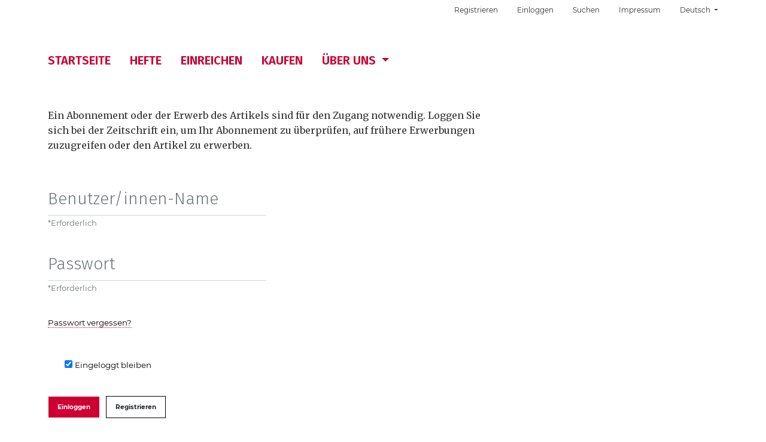

--- FILE ---
content_type: text/html; charset=utf-8
request_url: https://ztp.jesuiten.org/ZTP/login?source=%2FZTP%2Farticle%2Fview%2F3626%2F2857&loginMessage=payment.loginRequired.forArticle
body_size: 8583
content:



<!DOCTYPE html>
<html lang="de" xml:lang="de">
	<head>
	<meta charset="utf-8">
	<meta name="viewport" content="width=device-width, initial-scale=1.0">
	<title>
		Einloggen
							| Zeitschrift für Theologie und Philosophie
			</title>

	
<link rel="icon" href="https://ztp.jesuiten.org/public/journals/16/favicon_de_DE.png" />
<meta name="generator" content="Open Journal Systems 3.4.0.9" />
	<link rel="stylesheet" href="https://ztp.jesuiten.org/plugins/themes/classic/resources/app.min.css?v=3.4.0.9" type="text/css" /><link rel="stylesheet" href="https://ztp.jesuiten.org/ZTP/$$$call$$$/page/page/css?name=stylesheet" type="text/css" /><link rel="stylesheet" href="https://ztp.jesuiten.org/public/journals/16/styleSheet.css?d=2024-02-29+19%3A30%3A14" type="text/css" />
</head>
<body>
<header>
	<div class="header container-fluid">
		<div class="upper-header row">
			<h1 class="logo-wrapper col-md-7">
				<a href="https://ztp.jesuiten.org/ZTP/index" class="home-link">
								<div class="journal-logo-text">Zeitschrift für Theologie und Philosophie</div>
	
				</a>
			</h1>
			<div id="user-nav-wraper" class="col-md-5">
								
	<ul id="navigationUser" class="pkp_navigation_user nav nav-tabs">
												<li class=" nav-item">
					<a class="nav-link"
					   href="https://ztp.jesuiten.org/ZTP/user/register">Registrieren</a>
				</li>
															<li class=" nav-item">
					<a class="nav-link"
					   href="https://ztp.jesuiten.org/ZTP/login">Einloggen</a>
				</li>
															<li class=" nav-item">
					<a class="nav-link"
					   href="https://ztp.jesuiten.org/ZTP/search">Suchen</a>
				</li>
															<li class=" nav-item">
					<a class="nav-link"
					   href="https://ztp.jesuiten.org/index.php/ZTP/imprint">Impressum</a>
				</li>
													</ul>

								
	<ul id="languageNav" class="dropdown language-toggle nav nav-tabs">
		<li class="nav-item dropdown">
			<a class="nav-link dropdown-toggle" id="languageToggleMenulanguageNav" data-bs-toggle="dropdown" aria-haspopup="true" aria-expanded="false">
				<span class="visually-hidden">Sprache wechseln. Die aktuelle Sprache ist:</span>
				Deutsch
			</a>

			<div class="navigation-dropdown dropdown-menu dropdown-menu-right" aria-labelledby="languageToggleMenulanguageNav">
																								<a class="dropdown-item" href="https://ztp.jesuiten.org/ZTP/user/setLocale/en?source=%2FZTP%2Flogin%3Fsource%3D%252FZTP%252Farticle%252Fview%252F3626%252F2857%26loginMessage%3Dpayment.loginRequired.forArticle">
							Englisch
						</a>
												</div>
		</li>
	</ul>
			</div>
		</div>

		
							<div class="lower-header">
				<ul id="nav-small" class="nav nav-tabs">
					<li class="nav-item">
						<a id="show-modal" class="nav-link">
							<ion-icon name="menu"></ion-icon>
							<span class="ion-icon-text">Menü</span>
						</a>
					</li>
				</ul>
								<div id="modal-on-small" class="nav-modal hide">
					<div id="primary-nav-wraper">
		                    <span id="close-small-modal">
		                        <ion-icon name="close"></ion-icon>
		                    </span>
									
	<ul id="navigationPrimary" class="pkp_navigation_primary nav nav-tabs">
												<li class=" nav-item">
					<a class="nav-link"
					   href="https://ztp.jesuiten.org">Startseite</a>
				</li>
															<li class=" nav-item">
					<a class="nav-link"
					   href="https://ztp.jesuiten.org/ZTP/issue/archive">Hefte</a>
				</li>
															<li class=" nav-item">
					<a class="nav-link"
					   href="https://ztp.jesuiten.org/index.php/ZTP/submission-guidelines">Einreichen</a>
				</li>
															<li class=" nav-item">
					<a class="nav-link"
					   href="https://ztp.jesuiten.org/ZTP/about/subscriptions">Kaufen</a>
				</li>
																			<li class=" nav-item dropdown">
					<a							class="nav-link dropdown-toggle"
							href="https://ztp.jesuiten.org/ZTP/about" role="button"
							data-bs-toggle="dropdown" aria-haspopup="true" aria-expanded="false">
						Über uns
					</a>
					<div class="navigation-dropdown dropdown-menu dropdown-menu-right" aria-labelledby="navbarDropdown">
																					<a class=" dropdown-item"
								   href="https://ztp.jesuiten.org/ZTP/about">
									Über die Zeitschrift
								</a>
																												<a class=" dropdown-item"
								   href="https://ztp.jesuiten.org/ZTP/about/editorialTeam">
									Redaktion
								</a>
																												<a class=" dropdown-item"
								   href="https://ztp.jesuiten.org/index.php/ZTP/ethics">
									Ethische Richtlinien
								</a>
																												<a class=" dropdown-item"
								   href="https://ztp.jesuiten.org/index.php/ZTP/libraryFiles/downloadPublic/11">
									Richtlinien für Autor:innen
								</a>
																												<a class=" dropdown-item"
								   href="https://ztp.jesuiten.org/index.php/ZTP/publisher">
									Verlag
								</a>
																												<a class=" dropdown-item"
								   href="https://ztp.jesuiten.org/ZTP/kontaktdaten">
									Kontakt
								</a>
																		</div>
				</li>
						</ul>

		
					</div>
				</div>
			</div>
			</div>
</header>

<div class="page page_login">
	<div class="container-fluid container-page container-narrow">

		<header>
	<div class="current_page_title">
		<h1 class="text-center">
							Einloggen
					</h1>
	</div>
</header>

							<p>
				Ein Abonnement oder der Erwerb des Artikels sind für den Zugang notwendig. Loggen Sie sich bei der Zeitschrift ein, um Ihr Abonnement zu überprüfen, auf frühere Erwerbungen zuzugreifen oder den Artikel zu erwerben.
			</p>
		
		<form class="cmp_form login" id="login" method="post" action="https://ztp.jesuiten.org/ZTP/login/signIn">
			<input type="hidden" name="csrfToken" value="642413a140258356cbcc41d198fb9b35" />

			
			<input type="hidden" name="source" value="/ZTP/article/view/3626/2857" />

			<fieldset class="fields">
				<div class="row">
					<div class="form-group col-md-6 offset-md-3">
						<label for="username" class="visually-hidden">
							Benutzer/innen-Name
						</label>
						<input type="text" class="form-control" name="username" id="username" value="" maxlength="32" placeholder="Benutzer/innen-Name" required>
						<small class="form-text text-muted"><span class="required">*</span>Erforderlich</small>
					</div>

					<div class="form-group col-md-6 offset-md-3">
						<label for="password" class="visually-hidden">
							Passwort
						</label>
						<input type="password" class="form-control" name="password" id="password" value="" password="true" maxlength="32" placeholder="Passwort" required>
						<small class="form-text text-muted"><span class="required">*</span>Erforderlich</small>
						<p>
							<small>
								<a href="https://ztp.jesuiten.org/ZTP/login/lostPassword">
									Passwort vergessen?
								</a>
							</small>
						</p>
					</div>

					<div class="col-md-6 offset-md-3 custom-control custom-checkbox checkbox-remember">
						<input type="checkbox" class="custom-control-input" name="remember" id="remember" value="1" checked>
						<label class="custom-control-label" for="remember">Eingeloggt bleiben</label>
					</div>

										
					<div class="col-md-6 offset-md-3 buttons">
						<button class="submit btn btn-primary" type="submit">
							Einloggen
						</button>

																				<a href="https://ztp.jesuiten.org/ZTP/user/register?source=%2FZTP%2Farticle%2Fview%2F3626%2F2857" class="register btn">
								Registrieren
							</a>
											</div>

			</fieldset>
		</form>
	</div>
</div><!-- .page -->

<footer class="site-footer">
	<div class="container-fluid container-footer">
					<div class="sidebar_wrapper" role="complementary">
				<div class="pkp_block block_subscription">
	<h2 class="title">Abonnement</h2>
	<div class="content">
					<p>Loggen Sie sich ein, um das Abonnement zu verifizieren.</p>
					</div>
</div>

			</div>
				<div class="additional-footer-info">
						<div class="pkpbrand-wrapper" role="complementary">
				<a href="https://ztp.jesuiten.org/ZTP/about/aboutThisPublishingSystem">
					<img class="footer-brand-image" alt="Mehr Informationen über dieses Publikationssystem, die Plattform und den Workflow von OJS/PKP." src="https://ztp.jesuiten.org/templates/images/ojs_brand.png">
				</a>
			</div>
		</div>
	</div>
</footer>

<script src="https://ztp.jesuiten.org/plugins/themes/classic/resources/app.min.js?v=3.4.0.9" type="text/javascript"></script><script src="https://ztp.jesuiten.org/plugins/themes/classic/resources/ionicons.js?v=3.4.0.9" type="text/javascript"></script>



</body>
</html>


--- FILE ---
content_type: text/css
request_url: https://ztp.jesuiten.org/public/journals/16/styleSheet.css?d=2024-02-29+19%3A30%3A14
body_size: 52598
content:
/*
 Theme Name:     ztp style
 Theme URI:      https://ztp.jesuiten.org/
 Description:    ztp child theme
 Author:         bargehr
 Author URI:     bargehr
 Template:       ztp
*/



@import url('https://fonts.googleapis.com/css2?family=Fira+Sans:wght@300;600&family=Merriweather:ital,wght@0,400;0,900;1,400&display=swap');

h1, h2, h3 {
	font-family: 'Fira Sans', sans-serif;
	font-weight: 600;
	color: #333333;
	font-variant-numeric: tabular-nums;
}

.current_page_title h1 {
	text-align: left !important;
}

.header .row {
	min-height: 75px;
}

.upper-header {
	padding-top: 0 !important;
}

#navigationPrimary {
	justify-content: left !important;
	padding-bottom: 1px;
}

#navigationPrimary li a {
	color: #cc0033;
	margin: 0 !important;
	font-weight: bold;
	font-size: 1.25em;
	font-family: 'Fira Sans', sans-serif;
	background-image: linear-gradient(0deg,#eee,#eee);
	background-repeat: no-repeat;
	background-size: 0 100% ;
	background-position: right 0 bottom 0;
	transition: background-size .4s ease,color .4s ease,fill .4s ease;
	padding: .5rem 1rem .4rem 1rem !important;
}

#navigationUser li a, #languageNav li a {
	color: #cc0033;
	margin: 0 !important;
	font-size: 1.25em;
	background-image: linear-gradient(0deg,#eee,#eee);
	background-repeat: no-repeat;
	background-size: 0 100% ;
	background-position: right 0 bottom 0;
	transition: background-size .4s ease,color .4s ease,fill .4s ease;
	padding: .4rem 1rem .5rem 1rem;
}

#languageNav li a:not([href]):hover {
	background-color: #fff;
}

#navigationPrimary li:hover a, #navigationUser li:hover a, #languageNav li:hover a {
	background-size: 100% 100%;
	background-position: left 0 bottom 0;
}

.nav-link {
	border-top-left-radius: 0 !important;
	border-top-right-radius: 0 !important;
}

.nav-item.show .nav-link {
	background-color: #eee !important;
}

.nav-item.show .nav-link:active {
	background-color: #fff;
}

.nav-link.dropdown-toggle a:hover {
	background: none !important;
}

.dropdown-menu {
	transform:  translate3d(0px, 51px, 0px) !important;
	border-color: #fff;
	min-width: 0;
}

.dropdown-menu.show {
	min-width: 100%;
}

.dropdown-item {
	text-align: left;
	padding: 0.5rem 1rem !important;
	background: #fff !important;
}

.dropdown-item:hover {
	background: #eee !important;
}

#navigationUser li a, #languageNav li a {
	font-size: 0.75em;
	color: #333 !important;
}

#navigationUser li .navigation-dropdown.dropdown-menu, #languageNav li .navigation-dropdown.dropdown-menu {
	top: -12px !important;
	border: none !important;
}

#navigationUser li .navigation-dropdown.dropdown-menu a {
	padding: .4rem .8rem;
}

.header {
	background-color: transparent;
}

.homepage_image {
	background-image: linear-gradient(rgba(0, 0, 0, 0.0), rgba(0, 0, 0, 0.0)), url('https://ztp.jesuiten.org/public/journals/16/homepageImage_de.jpg') !important;
	background-size: cover !important;
	min-height: 75vh;
	max-width: 1440px;
}

.journal-logo-text {
	display: none !important;
}

.purchase_cost, .published {
	display: none !important;
}

.current_issue .flex_container .issue_cover_block {
	display: none;
}

.current_issue_label {
	color: #cc0033;
	font-family: 'Fira Sans', sans-serif;
	font-size: 16px;
	text-transform: uppercase;
	letter-spacing: 1px;
	font-weight: 300;
}

.current_issue_identification {
	color: #cc0033;
	font-family: 'Fira Sans', sans-serif;
	font-variant-numeric: tabular-nums;
	max-width: 50%;
}

.current_issue header {
	margin-bottom: 10px !important;
}

.page_index_journal .container-page {
	padding-left: 1rem !important;
	padding-right: 1rem !important;
	padding-top: 10vh;
}

.issue_cover_block.align-left,
.archive_issue_cover,
.article_cover_wrapper {
	box-shadow: 0 0 18px rgb(0 0 0 / 20%);
	margin: 15px 0;
}

.footer-brand-image {
	display: none;
}

.alert-danger {
	border: 0 !important;
	border-radius: 0 !important;
	font-family: 'Merriweather', 'Georgia', serif;
	color: #cc0033;
}


@media (min-width: 1600px) {
	
	/* VERSCHIEDENES */

	.container-fluid.container-page {
		max-width: calc(1440px - 2rem);
		padding-left: 0 !important;
		padding-right: 0 !important;
	}
	.container-fluid.container-page.container-narrow {
		max-width: calc(1440px - 2rem);
		padding-left: 0 !important;
		padding-right: 440px !important;
	}
	p {
		font-family: 'Merriweather', 'Georgia', serif;
		color: #333333;
		line-height: 1.6em;
		font-size: 1.1em;
	}
	h4 {
		font-family: 'Fira Sans', sans-serif;
		font-weight: 300;
		color: #cc0033;
		text-transform: uppercase;
		font-size: 1.1rem;
		padding-top: 50px;
		margin-bottom: 1rem;
	}
	.header {
		padding-top: 0;
		max-width: 1440px;
		padding-left: 0;
		padding-right: 0;
	}
	.homepage_image {
		min-height: 60vh !important;
	}

	/* REGISTRIEREN */

	.page_registration .container-page {
		padding-top: 60px;
	}
	.registration-complete-instructions {
		margin-top: 75px;
	}
	ul.registration_complete_actions li a {
		font-family: 'Merriweather', 'Georgia', serif;
		font-size: 1.1rem;
		line-height: 1.6;
		color: #333333;
		border-bottom: 1px dotted #cc0033;
		padding-left: 0;
	}
	ul.registration_complete_actions li a:hover {
		color: #fff
	}
	.register-form-legend {
		font-family: 'Fira Sans', sans-serif;
		font-size: 0.75rem;
		color: #cc0033;
		letter-spacing: 1px;
		text-transform: uppercase;
		font-weight: 300;
	}
	.optin-privacy label a {
		border-bottom:  1px dotted #cc0033;
	}

	/* EINLOGGEN */

	.page_login .container-page .current_page_title {
		display: none;
	}
	.form-control {
		font-family: 'Fira Sans', sans-serif;
		font-weight: 300;
		font-size: 1.75rem;
		color: #333333;
	}
	.form-control:hover, .form-control:active, .form-control:focus {
		box-shadow: none !important;
		padding-left: 1px !important;
	}
	.offset-md-3 {
		margin-left: 0 !important;
		margin-right: 25% !important;
	}
	.form-group p {
		margin-top: 75px;
	}
	.form-group p small a {
		font-family: 'Montserrat', sans-serif;
		font-size: 13.33333px;
		border-bottom: 1px dotted #cc0033;
	}

	/*STARTSEITE */

	.page_index_journal {
		max-width: 1440px;
		margin: 0 auto;
	}
	.journal_summary {
		background: #fff;
		margin-right: 0px !important;
		width: 45%;
		margin-bottom: -15em;
		padding-left: 50px;
		padding-top: 40px;
		margin-top: 35vh;
	}
	.journal_summary a {
		font-family: 'Merriweather', 'Georgia', serif;
		font-size: 1.1rem;
		line-height: 1.6;
		color: #333333;
		border-bottom: 1px dotted #cc0033;
	}
	.journal_summary a:hover {
		color: #fff;
	}
	.journal_summary h2 {
		display: none;
	}
	.article_summary {
		width: 30% !important;
		margin-right: 5%;
	}
	.article_summary:nth-child(3n+3) {
		margin-right: 0 !important;
	}
	.summary_meta {
		margin-top: 5px;
	}

	.summary_meta .authors {
		color: #cc0033;
		font-size: 17.6px;
		font-family: 'Merriweather', 'Georgia', serif;;
	}

	.summary_meta .pages {
		display: none;
	}

	.summary_title {
		font-family: 'Merriweather', 'Georgia', serif;;
		font-size: 1.1rem;
		line-height: 1.6em;
		color: #333333;
	}

	/* ARCHIV */

	.page_issue_archive .container-page header .current_page_title {
		display: none;
	}
	.issue_item:nth-child(4n+1) .obj_issue_summary {
		margin-right: 24% !important;
	}
	.issue_item:nth-child(4n+2) .obj_issue_summary {
		margin-left: 8% !important;
		margin-right: 16% !important;
	}
	.issue_item:nth-child(4n+3) .obj_issue_summary {
		margin-left: 16% !important;
		margin-right: 8% !important;
	}
	.issue_item:nth-child(4n+4) .obj_issue_summary {
		margin-left: 24% !important;
	}
	.obj_issue_summary a.cover:hover {
		background-color: transparent;
	}
	.obj_issue_summary .issue_summary_title {
		font-family: 'Fira Sans', sans-serif;
		font-size: 1.5rem;
		line-height: 2rem;
		font-variant-numeric: tabular-nums;
		color: #333333;
	}
	.obj_issue_summary:hover .issue_summary_title {
		color: #cc0033;
		background-color: #fff !important;
	}
	.obj_issue_summary .issue_summary_date, .obj_issue_summary .issue_title {
		display: none;
	}
	.archive_issue_cover {
		transform: scale(1);
		transition: all .05s ease-in-out;
	}
	.archive_issue_cover:hover {
		transform: scale(1.02)
	}
	a.cover:active {
		background-color: #fff;
	}

	/* EINZELHEFT */

	.section_title {
		color: #cc0033;
		font-family: 'Fira Sans', sans-serif;
		font-size: 16px;
		text-transform: uppercase;
		letter-spacing: 1px;
		font-weight: 300;
		display: inline-block;
		position: relative;
		background: #fff;
		padding-right: 10px;
		padding-bottom: 15px;
		top: -18px;
	}
	.sections {
		padding-top: 50px;
	}
	.section {
		border-top: 1px dotted #cc0033;
		border-bottom: none !important;
		padding-top: 5px;
		padding-bottom: 60px !important;
		margin-top: 40px !important;
	}
	.issue_cover_block {
		width: auto;
	}
	.obj_galley_link, .read_more {
		font-family: 'Fira Sans', sans-serif;
		font-size: 1em;
		font-weight: 500;
		color: #bbbbbb;
		border: 1px solid #bbbbbb;
		padding: 8px 12px;
	}
	.obj_galley_link:hover {
		color: #ffffff;
		border: 1px solid #bbbbbb;
		background-color: #bbbbbb;
	}
	.obj_galley_link.restricted:before {
		content: url('https://ztp.jesuiten.org/index.php/ZTP/libraryFiles/downloadPublic/8');
		font-size: inherit;
		line-height: 1;
		color: #333333;
		display: inline-block;
		transform: translate(0, 0);
		text-rendering: auto;
		width: 15px;
		margin-right: 5px;
		vertical-align: middle;
	}
	.obj_galley_link:hover.restricted:before {
		content: url('https://ztp.jesuiten.org/index.php/ZTP/libraryFiles/downloadPublic/7');
	}


	/* EINZELARTIKEL */

	.article_issue_credentials {
		padding-bottom: 30px;
	}
	.article_issue_credentials a {
		color: #333333;
		font-family: 'Merriweather', 'Georgia', serif;
		font-size: 18px;
		font-weight: normal;
		border-bottom: 1px dotted #cc0033;
	}
	.article_issue_credentials a:hover {
		color: #fff;
	}
	.name_wrapper, .author-delimiter {
		color: #cc0033;
		font-family: 'Merriweather', 'Georgia', serif;
		font-size: 18px;
	}
	.doi {
		color: #333333;
		font-family: 'Merriweather', 'Georgia', serif;
		font-weight: normal;
	}
	.doi_value a {
		color: #333333;
		font-family: 'Merriweather', 'Georgia', serif;
		font-weight: normal;
		font-size: 18px;
		border-bottom: 1px dotted #cc0033;
	}
	.doi_value a:hover {
		color: #fff;
	}
	li.keyword_item {
		color: #333333;
		font-family: 'Merriweather', 'Georgia', serif;
		font-size: 18px;
	}
	.item.keywords {
		padding-top: 15px;
		color: #333333;
	}
	a#more_keywords, a#less_keywords {
		color: #333333;
		font-family: 'Merriweather', 'Georgia', serif;
		font-size: 18px;
		border-bottom: 1px dotted #cc0033;
	}
	a#more_keywords:hover, a#less_keywords:hover {
		color: #fff;
	}
	.article_header_wrapper .article_section_title,
	.additional-authors-info,
	.item.references {
		display: none;
	}
	.article_main_data .main_entry p {
		font-size: 18px;
		color: #333333;
	}
	.abstract h2 {
		padding-top: 0.75rem;
		padding-bottom: 1rem;
	}
	.abstract p {
		font-size: 18px;
	}

	/* BEITRAGSEINREICHUNG */

	.cmp_notification {
		border: none !important;
		padding: 0 !important;
		font-family: 'Merriweather', 'Georgia', serif;;
		font-size: 1.1rem;
		margin-top: 100px;
		margin-bottom: 50px;
		line-height: 1.7;
	}
	.cmp_notification a {
		background: #cc0033;
		color: #fff;
		font-size: 1.75rem;
		font-weight: 500;
		padding: 10px 15px;
		font-family: 'Fira Sans', sans-serif;
		font-weight: 500;
		display: block;
		width: 100%;
		margin: 10px 0;
	}
	.cmp_notification a:hover {
		background: #fff !important;
		color: #cc0033 !important;
		border: 1px dotted #cc0033;
	}
	.author_guidelines h2, .privacy_statement h2 {
		padding-top: 75px;
	}
	.author_guidelines ul li, .author_guidelines a {
		font-family: 'Merriweather', 'Georgia', serif;;
		font-size: 1.1rem;
		line-height: 1.7;
		color: #333333;
	}
	#peerReviewProcess h3, #history h3 {
		padding-top: 60px;
		margin-bottom: 1rem;
	}
	#submission_guidelines a {
		font-family: 'Merriweather', 'Georgia', serif;
		font-size: 1.1rem;
		line-height: 1.6;
		color: #333333;
		border-bottom: 1px dotted #cc0033;
	}
	#submission_guidelines a:hover {
		color: #fff;
	}
	#submission_guidelines ul li {
		font-family: 'Merriweather', 'Georgia', serif;
		font-size: 1.1rem;
		line-height: 1.6;
		color: #333333;
	}
		
	/* TABELLE ABONNEMENTS */

	.page_subscriptions .container-page {
		padding-top: 60px !important;
	}
	.page_subscriptions .container-page header .current_page_title {
		display: none;
	}
	.table tbody td{
		font-family: 'Merriweather', 'Georgia', serif;
		font-size: 18px;
		vertical-align: middle;
		color: #333333;
	}
	.table tbody td:last-child{
		text-align: right;
	}
	.table th {
		font-family: 'Fira Sans', 'Georgia', serif;
		font-weight: 500;
		border-bottom: 0 !important;
		font-size: 17px;
		border-top: 0 !important;
		color: #333333;
	}
	th:last-child {
		text-align: right;
	}
	.subscriptions-heading {
		padding-bottom: 20px;
	}
	.subscription_name {
		font-family: 'Merriweather', 'Georgia', serif;
		font-size: 18px;
		color: #cc0033;
	}
	.subscriptions_individual, .subscriptions-institutional {
		padding-top: 50px;
		margin-bottom: 0;
	}
	.subscriptions_individual_purchase, .subscriptions_institutional_purchase, .subscriptions_individual p, .subscriptions-institutional p {
		display: none;
	}
	div.subscription_description p {
		font-family: 'Merriweather', 'Georgia', serif;
		font-size: 1.1rem;
		margin-bottom: 0 !important;
		display: block !important;
	}
	.cmp_subscription_contact .contact{
		display: none;
	}
	.cmp_subscription_contact a{
		font-family: 'Merriweather', 'Georgia', serif;
		font-size: 1.1rem;
		color: #333333;
		line-height: 1.6;
		border-bottom: 1px dotted #cc0033;
	}
	.cmp_subscription_contact a:hover {
		color: #fff;
	}

	/* ÜBER UNS */

	.page_about .container-page {
		padding-top: 75px;
	}
	.page_about .container-page header .current_page_title {
		display: none;
	}
	.page_about .container-page a {
		font-family: 'Merriweather', 'Georgia', serif;
		font-size: 1.1rem;
		color: #333333;
		border-bottom: 1px dotted #cc0033;
		line-height: 1.6;
	}
	.page_about .container-page a:hover {
		color: #fff;
	}

	/* REDAKTION */

	.page_editorial_team .container-page {
		padding-top: 60px;
	}
	.page_editorial_team .container-page header .current_page_title {
		display: none;
	}
	#group h4 {
		font-family: 'Fira Sans', sans-serif;
		font-weight: 300;
		color: #cc0033;
		text-transform: uppercase;
		font-size: 1.1rem;
		padding-top: 50px;
	}
	#group p {
		margin-bottom: 0 !important;
	}
	#group a {
		font-family: 'Merriweather', 'Georgia', serif;
		color: #333333;
		font-size: 1.1rem;
		line-height: 1.6;
		border-bottom: 1px dotted #cc0033;
	}
	#group a:hover {
		color: #fff;
	}

	/* KONTAKT */

	.contact.primary, .contact.support {
		padding-top: 75px;
		font-family: 'Merriweather', 'Georgia', serif;;
		font-size: 1.1rem;
		line-height: 1.7;
		color: #333333;
	}
	.address h4 {
		font-family: 'Fira Sans', sans-serif;
		font-weight: 300;
		color: #cc0033;
		text-transform: uppercase;
		font-size: 1.1rem;
		padding-top: 50px;
	}
	.address a {
		font-family: 'Merriweather', 'Georgia', serif;;
		font-size: 1.1rem;
		line-height: 1.7;
		color: #333333;
	}
	.address a:hover {
		color: #fff !important;
	}

	/* DATENSCHUTZ */

	.page_privacy .container-page {
		padding-left: 4%;
		padding-right: 30%;
		font-family: 'Merriweather', 'Georgia', serif;
		color: #333333;
		font-size: 1.1rem;
		line-height: 1.6;
		max-width: calc(1440px - 2rem);
	}

	/* CUSTOM PAGES */

	.navigation-item-content .container-page,
	.static_page .container-page {
		max-width: calc(1440px - 2rem);
		padding-top: 60px;
	}
	.navigation-item-content .container-page h1.page_title,
	.static_page .container-page h1.page_title {
		display: none;
	}
	.navigation-item-content .container-page a{
		font-family: 'Merriweather', 'Georgia', serif;
		font-size: 1.1rem;
		color: #333333;
		border-bottom: 1px dotted #cc0033;
	}
	.navigation-item-content .container-page a:hover{
		color: #fff;
	}
	.static_page .container-page a {
		font-family: 'Merriweather', 'Georgia', serif;
		font-size: 1.1rem;
		line-height: 1.6;
		color: #333333;
		border-bottom: 1px dotted #cc0033;
	}
	.static_page .container-page a:hover {
		color: #fff;
	}

	/* SUCHE */

	.page_search .container-page {
		max-width: calc(1440px - 2rem);
		padding-top: 75px !important;
	}
	.page_search .container-page header .current_page_title {
		display: none;
	}
	.page_search .container-page .row .cmp_form {
		margin-left: 0 !important;
	}
	.search-advanced-legend {
		font-family: 'Fira sans';
		font-size: 20px;
		color: #cc0033;
		text-transform: uppercase;
		padding-top: 75px;
	}
	#dateFrom, #dataAfter {
		font-family: 'Merriweather';
		color: #333333;
	}
	.search-form-label {
		font-family: 'Merriweather';
		color: #333333;
	}
	.search_advanced select {
		padding-left: 7px;
		color: #333333;
	}

	/* BENACHRICHTIGUNGEN */

	.page_message .container-page {
		padding-top: 60px;
	}
	.page_message .container-page .message-description {
		font-family: 'Merriweather', 'Georgia', serif;
		font-size: 1.1rem;
		line-height: 1.6;
		color: #333333;
		padding-top: 65px;
	}

	/* MANUELLE GEBÜHRENZAHLUNG */

	.page_payment_form {
		max-width: calc(1440px - 2rem);
		margin: 0 auto;
		padding-right: 30%;
		padding-bottom: 150px;
	}
	.page_payment_form h1 {
		padding-top: 65px;
		padding-bottom: 65px;
	}
	.page_payment_form .cmp_table,
	.page_payment_form .cmp_button {
		display: none !important;
	}
	.page_payment_form a {
		font-family: 'Merriweather', 'Georgia', serif;
		font-size: 1.1rem;
		border-bottom: 1px dotted #cc0033;
	}
	
	/* FEHLERMELDUNG */

	#formErrors {
		border: 0 !important;
		border-radius: 0 !important;
		padding-left: 20px;
		font-family: 'Merriweather', 'Georgia', serif;
		font-size: 1.1rem;
		line-height: 1.6;
		color: #cc0033;
	}
	.pkp_form_error_list li a {
		font-family: 'Merriweather', 'Georgia', serif;
		font-size: 1.1rem;
		line-height: 1.6;
		color: #333333;
		border-bottom: 1px dotted #cc0033;
	}
	.pkp_form_error_list li a:hover {
		color: #fff;
	}

	/* FOOTER */
	
	.container-footer {
		max-width: calc(1440px - 2rem);
		padding-left: 0 !important;
		padding-right: 0 !important;
	}
	.block_subscription {
		flex-basis: 50%;
	}
	.block_subscription h2.title {
		font-family: 'Fira Sans', sans-serif;
		color: #fff;
		font-weight: 300;
		text-transform: uppercase;
		letter-spacing: 2px;
		padding-bottom: 10px;
		font-size: 16px;
	}
	.block_subscription .content p {
		font-family: 'Merriweather', 'Georgia', serif;
		color: #fff;
		margin-bottom: 0;
		font-size: 18px;
		}
	.block_subscription .content a {
		display: none;
	}
	.additional-footer-info {
		display: none;
	}
}



@media (min-width: 992px) and (max-width: 1599px) {
	
	/* VERSCHIEDENES */

	p {
		font-family: 'Merriweather', 'Georgia', serif;
		color: #333333;
		line-height: 1.6em;
		font-size: 1em;
	}
	h4 {
		font-family: 'Fira Sans', sans-serif;
		font-weight: 300;
		color: #cc0033;
		text-transform: uppercase;
		font-size: 1.1rem;
		padding-top: 50px;
		margin-bottom: 1rem;
	}
	.header {
		padding-top: 0;
		max-width: 1440px;
		padding-left: 0;
		padding-right: 0;
		width: 90%;
	}

	/* NAVIGATION */

	#navigationPrimary {
		padding-left: 0;
		padding-right: 4%;
	}
	.upper-header {
		margin-right: 0px !important;
	}
	.logo-wrapper {
		max-width: 25% !important;
	}
	#user-nav-wraper {
		max-width: 75% !important;
		flex: 0 0 75%;
		padding-right: 0 !important;
	}
	.header .row {
		height: 75px;
	}

	/* REGISTRIEREN */

	.page_register .container-page {
		padding-top: 100px;
		max-width: 90%;
		padding-left: 1rem;
		padding-right: 1rem;
	}
	.page_registration_complete .container-page{
		padding-top: 60px;
		max-width: 100%;
	}
	.registration-complete-instructions {
		margin-top: 75px;
	}
	ul.registration_complete_actions li a {
		font-family: 'Merriweather', 'Georgia', serif;
		font-size: 1rem;
		line-height: 1.6;
		color: #333333;
		border-bottom: 1px dotted #cc0033;
		padding-left: 0;
	}
	ul.registration_complete_actions li a:hover {
		color: #fff
	}
	.register-form-legend {
		font-family: 'Fira Sans', sans-serif;
		font-size: 0.75rem;
		color: #cc0033;
		letter-spacing: 1px;
		text-transform: uppercase;
		font-weight: 300;
	}
	.optin-privacy label a {
		border-bottom:  1px dotted #cc0033;
	}

	/* EINLOGGEN */

	.page_login .container-page,
	.page_lost_password .container-page {
		max-width: 90%;
		padding-left: 1rem;
		padding-right: 30%;
	}
	.page_login .container-page .current_page_title {
		display: none;
	}
	.form-control {
		font-family: 'Fira Sans', sans-serif;
		font-weight: 300;
		font-size: 1.75rem;
		color: #333333;
	}
	.form-control:hover, .form-control:active, .form-control:focus {
		box-shadow: none !important;
		padding-left: 1px !important;
	}
	.offset-md-3 {
		margin-left: 0 !important;
		margin-right: 25% !important;
	}
	.form-group p {
		margin-top: 33px;
	}
	.form-group p small a {
		font-family: 'Montserrat', sans-serif;
		font-size: 13.33333px;
		border-bottom: 1px dotted #cc0033;
	}

	/* STARTSEITE */

	.page_index_journal {
		max-width: 1440px;
		margin: 0 auto;
		width: 90%;
	}
	.journal_summary {
		background: #fff;
		margin-right: 0px !important;
		width: 50%;
		margin-bottom: -15em;
		padding-right: 40px;
		padding-left: 50px;
		padding-top: 40px;
		margin-top: 35vh;
	}
	.journal_summary a {
		font-family: 'Merriweather', 'Georgia', serif;
		line-height: 1.6;
		color: #333333;
		border-bottom: 1px dotted #cc0033;
	}
	.journal_summary a:hover {
		color: #fff;
	}
	.journal_summary p {
		font-size: 1rem;
		line-height: 1.5;
	}
	.journal_summary h2 {
		display: none;
	}
	.section_title {
		color: #cc0033;
		font-family: 'Fira Sans', sans-serif;
		font-size: 1em;
		text-transform: uppercase;
		letter-spacing: 1px;
		font-weight: 300;
		display: inline-block;
		position: relative;
		background: #fff;
		padding-right: 10px;
		padding-bottom: 15px !important;
		top: -18px;
	}
	.sections {
		padding-top: 100px;
	}
	.section {
		border-top: 1px dotted #cc0033 !important;
		border-bottom: none !important;
		padding-top: 5px;
		padding-bottom: 65px !important;
	}
	.issue_cover_block {
		width: auto;
	}
	.article_summary {
		width: 30% !important;
		margin-right: 5%;
	}
	.article_summary:nth-child(3n+3) {
		margin-right: 0 !important;
	}
	.summary_meta {
		margin-top: 5px;
	}
	.summary_meta .authors {
		font-size: 1rem;
		color: #cc0033;
		font-family: 'Merriweather', 'Georgia', serif;;
	}
	.summary_meta .pages {
		display: none;
	}
	.summary_title {
		font-family: 'Merriweather', 'Georgia', serif;;
		font-size: 1rem;
		line-height: 1.5;
		color: #333333;
	}

	/* ARCHIV */

	.page_issue .container-page {
		max-width: 90%;
		margin: 0 auto;
		padding-left: 1rem;
		padding-right: 1rem;
	}
	.page_issue_archive .container-page {
		max-width: 90%;
		margin: 0 auto;
		padding-left: 1rem;
		padding-right: 1rem;
	}
	.page_issue_archive .container-page header .current_page_title {
		display: none;
	}
	.issue_item {
		width: 33.33333%;
	}
	.issue_item:nth-child(3n+1) .obj_issue_summary {
		margin-left: 0% !important;
		margin-right: 12% !important;
	}
	.issue_item:nth-child(3n+2) .obj_issue_summary {
		margin-left: 6% !important;
		margin-right: 6% !important;
	}
	.issue_item:nth-child(3n+3) .obj_issue_summary {
		margin-left: 12% !important;
		margin-right: 0% !important;
	}
	.obj_issue_summary a.cover:hover {
		background-color: transparent;
	}
	.obj_issue_summary .issue_summary_title {
		font-family: 'Fira Sans', sans-serif;
		font-size: 1.25rem;
		line-height: 2rem;
		font-variant-numeric: tabular-nums;
		color: #333333;
	}
	.obj_issue_summary:hover .issue_summary_title {
		color: #cc0033;
		background-color: #fff !important;
	}
	.obj_issue_summary .issue_summary_date, .obj_issue_summary .issue_title {
		display: none;
	}
	.archive_issue_cover {
		transform: scale(1);
		transition: all .05s ease-in-out;
	}
	.archive_issue_cover:hover {
		transform: scale(1.02)
	}
	a.cover:active {
		background-color: #fff;
	}

	/* EINZELHEFT */

	.page_issue .container-page {
		padding-left: 1rem !important;
		padding-right: 1rem !important;
		padding-top: 60px;
		max-width: 90%;
		margin: 0 auto;
	}
	.obj_galley_link, .read_more {
		font-family: 'Fira Sans', sans-serif;
		font-size: 1em;
		font-weight: 500;
		color: #aaaaaa;
		border: 1px solid #bbbbbb;
		padding: 6px 10px;
	}
	.obj_galley_link:hover {
		color: #ffffff;
		border: 1px solid #bbbbbb;
		background-color: #bbbbbb;
	}
	.obj_galley_link.restricted:before {
		content: url('https://ztp.jesuiten.org/index.php/ZTP/libraryFiles/downloadPublic/8');
		font-size: inherit;
		line-height: 1;
		color: #333333;
		display: inline-block;
		transform: translate(0, 0);
		text-rendering: auto;
		width: 12px;
		margin-right: 5px;
		margin-bottom: 2px;
		vertical-align: middle;
	}
	.obj_galley_link:hover.restricted:before {
		content: url('https://ztp.jesuiten.org/index.php/ZTP/libraryFiles/downloadPublic/7');
	}

	/* EINZELARTIKEL */

	.page_article .container-page {
		padding-left: 1rem !important;
		padding-right: 1rem !important;
		max-width: 90%;
		margin: 0 auto;
	}
	.article_issue_credentials {
		padding-bottom: 30px;
	}
	.article_issue_credentials a {
		color: #333333;
		font-family: 'Merriweather', 'Georgia', serif;
		font-weight: normal;
		border-bottom: 1px dotted #cc0033;
	}
	.article_issue_credentials a:hover {
		color: #fff;
	}
	.authors_info {
		margin-top: 10px;
	}
	.name_wrapper, .author-delimiter {
		color: #cc0033;
		font-family: 'Merriweather', 'Georgia', serif;
		font-size: 1rem;
	}
	.doi {
		color: #333333;
		font-family: 'Merriweather', 'Georgia', serif;
		font-weight: normal;
	}
	.doi_value a {
		color: #333333;
		font-family: 'Merriweather', 'Georgia', serif;
		font-weight: normal;
		font-size: 1rem;
		border-bottom: 1px dotted #cc0033;
	}
	.doi_value a:hover {
		color: #fff;
	}
	li.keyword_item {
		color: #333333;
		font-family: 'Merriweather', 'Georgia', serif;
		font-size: 1rem;
	}
	.item.keywords {
		padding-top: 15px;
		color: #333333;
	}
	a#more_keywords, a#less_keywords {
		color: #333333;
		font-family: 'Merriweather', 'Georgia', serif;
		font-size: 1rem;
		border-bottom: 1px dotted #cc0033;
	}
	a#more_keywords:hover, a#less_keywords:hover {
		color: #fff;
	}
	.article_header_wrapper .article_section_title,
	.additional-authors-info,
	.item.references {
		display: none;
	}
	.article_main_data .main_entry p {
		font-size: 1rem;
		color: #333333;
	}
	.abstract p {
		font-size: 1rem;
	}
	.abstract h2{
		padding-top: 0.75rem;
		padding-bottom: 1rem;
	}

	/* BEITRAGSEINREICHUNG */

	.page_submissions .container-page {
		max-width: 1440px;
		width: 90%;
		margin: 0 auto;
		padding-left: 1rem !important;
		padding-right: 1rem !important;
	}
	.page_submissions .container-page header .current_page_title {
		display: none;
	}
	.cmp_notification {
		border: none !important;
		padding: 0 !important;
		font-family: 'Merriweather', 'Georgia', serif;;
		font-size: 1rem;
		margin-top: 100px;
		margin-bottom: 50px;
		line-height: 1.5;
	}
	.cmp_notification a {
		background: #cc0033;
		color: #fff;
		font-size: 1.75rem;
		font-weight: 500;
		padding: 10px 15px;
		font-family: 'Fira Sans', sans-serif;
		font-weight: 500;
		display: block;
		width: 100%;
		margin: 10px 0;
	}
	.cmp_notification a:hover {
		background: #fff !important;
		color: #cc0033 !important;
		border: 1px dotted #cc0033;
	}
	.author_guidelines h2, .privacy_statement h2 {
		padding-top: 75px;
	}
	.author_guidelines ul li, .author_guidelines a
	 {
		font-family: 'Merriweather', 'Georgia', serif;;
		font-size: 1rem;
		line-height: 1.7;
		color: #333333;
	}
	#peerReviewProcess h3, #history h3 {
		padding-top: 60px;
		margin-bottom: 1rem;
	}
	#submission_guidelines a {
		font-family: 'Merriweather', 'Georgia', serif;
		font-size: 1rem;
		line-height: 1.5;
		color: #333333;
		border-bottom: 1px dotted #cc0033;
	}
	#submission_guidelines a:hover {
		color: #fff;
	}
	#submission_guidelines ul li {
		font-family: 'Merriweather', 'Georgia', serif;
		font-size: 1rem;
		line-height: 1.5;
		color: #333333;
	}

	/* TABELLE ABONNEMENTS */

	.page_subscriptions .container-page header .current_page_title {
		display: none;
	}
	.page_subscriptions .container-page {
		padding-top: 60px;
	}
	.container_subscriptions {
		max-width: 1440px;
		width: 90%;
		margin: 0 auto;
		padding-left: 1rem;
		padding-right: 1rem;
	}
	.table tbody td{
		font-family: 'Merriweather', 'Georgia', serif;
		font-size: 1rem;
		vertical-align: middle;
		color: #333333;
	}
	.table tbody td:last-child {
		text-align: right;
	}
	.table th {
		font-family: 'Fira Sans', 'Georgia', serif;
		font-weight: 500;
		border-bottom: 0 !important;
		font-size: 17px;
		border-top: 0 !important;
		vertical-align: middle;
		color: #333333;
	}
	th:last-child {
		text-align: right;
	}
	.subscriptions-heading {
		padding-bottom: 20px;
	}
	.subscription_name {
		font-family: 'Merriweather', 'Georgia', serif;
		font-size: 1rem;
		color: #cc0033;
	}
	.subscriptions_individual, .subscriptions-institutional {
		padding-top: 50px;
		margin-bottom: 0;
	}
	.subscriptions_individual_purchase, .subscriptions_institutional_purchase, .subscriptions_individual p, .subscriptions-institutional p {
		display: none;
	}
	div.subscription_description p {
		font-family: 'Merriweather', 'Georgia', serif;
		font-size: 1rem;
		margin-bottom: 0 !important;
		display: block !important;
	}
	.cmp_subscription_contact {
		padding-right: 30%;
	}
	.cmp_subscription_contact .contact{
		display: none;
	}
	.cmp_subscription_contact a{
		font-family: 'Merriweather', 'Georgia', serif;
		font-size: 1rem;
		color: #333333;
		line-height: 1.5;
		border-bottom: 1px dotted #cc0033;
	}
	.cmp_subscription_contact a:hover {
		color: #fff;
	}

	/* ÜBER UNS */

	.page_about .container-page {
		padding-left: 1rem;
		padding-right: 30%;
		padding-top: 60px;
		max-width: 90%;
	}
	.page_about .container-page header .current_page_title {
		padding-top: 30px;
		display: none;
	}
	.page_about .container-page a {
		font-family: 'Merriweather', 'Georgia', serif;
		font-size: 1rem;
		color: #333333;
		border-bottom: 1px dotted #cc0033;
		line-height: 1.6;
	}
	.page_about .container-page a:hover {
		color: #fff;
	}

	/* REDAKTION */

	.page_editorial_team .container-page {
		padding-left: 1rem;
		padding-right: 1rem;
		padding-top: 60px;
		max-width: 90%;
	}
	.page_editorial_team .container-page header .current_page_title {
		display: none;
	}
	#group h4 {
		font-family: 'Fira Sans', sans-serif;
		font-weight: 300;
		color: #cc0033;
		text-transform: uppercase;
		font-size: 1.1rem;
		padding-top: 50px;
	}
	#group p {
		margin-bottom: 0 !important;
	}
	#group a {
		font-family: 'Merriweather', 'Georgia', serif;
		color: #333333;
		font-size: 1rem;
		line-height: 1.5;
		border-bottom: 1px dotted #cc0033;
	}
	#group a:hover {
		color: #fff;
	}

	/* KONTAKT */

	.page_contact .container-page {
		max-width: 1440px;
		width: 90%;
		margin: 0 auto;
	}
	.page_contact .container-page header .current_page_title {
		display: none;
	}
	.contact.primary, .contact.support {
		padding-top: 75px;
		font-family: 'Merriweather', 'Georgia', serif;;
		font-size: 1.1rem;
		line-height: 1.5;
		color: #333333;
	}
	.address h4 {
		font-family: 'Fira Sans', sans-serif;
		font-weight: 300;
		color: #cc0033;
		text-transform: uppercase;
		font-size: 1rem;
		padding-top: 50px;
	}
	.address a {
		font-family: 'Merriweather', 'Georgia', serif;;
		font-size: 1rem;
		line-height: 1.5;
		color: #333333;
	}
	.address a:hover {
		color: #fff !important;
	}

	/* DATENSCHUTZ */

	.page_privacy .container-page {
		padding-left: 4%;
		padding-right: 30%;
		font-family: 'Merriweather', 'Georgia', serif;
		color: #333333;
		font-size: 1rem;
		line-height: 1.5;
		max-width: 100%;
	}

	/* CUSTOM PAGES */

	.navigation-item-content .container-page,
	.static_page .container-page {
		max-width: 90%;
		padding-left: 1rem;
		padding-right: 30%;
		padding-top: 60px !important;
	}
	.navigation-item-content .container-page h1.page_title,
	.static_page .container-page h1.page_title {
		display: none;
	}
	.navigation-item-content .container-page a{
		font-family: 'Merriweather', 'Georgia', serif;
		font-size: 1rem;
		color: #333333;
		border-bottom: 1px dotted #cc0033;
	}
	.navigation-item-content .container-page a:hover{
		color: #fff;
	}
	.static_page .container-page a {
		font-family: 'Merriweather', 'Georgia', serif;
		font-size: 1rem;
		line-height: 1.5;
		color: #333333;
		border-bottom: 1px dotted #cc0033;
	}
	.static_page .container-page a:hover {
		color: #fff;
	}

	/* SUCHE */

	.page_search .container-page {
		padding-left: 1rem;
		padding-right: 1rem;
		max-width: 90%;
		padding-top: 75px !important;
	}
	.page_search .container-page header .current_page_title {
		display: none;
	}
	.page_search .container-page .row .cmp_form {
		margin-left: 0 !important;
	}
	.search-advanced-legend {
		font-family: 'Fira sans';
		font-size: 20px;
		color: #cc0033;
		text-transform: uppercase;
		padding-top: 75px;
	}
	#dateFrom, #dataAfter {
		font-family: 'Merriweather';
		color: #333333;
	}
	.search-form-label {
		font-family: 'Merriweather';
		color: #333333;
	}
	.search_advanced select {
		padding-left: 7px;
		color: #333333;
	}
	.search_results .article_summary .article_summary_body .summary_title_wrapper {
		margin-bottom: 12px;
	}
	.search_results .article_summary .article_summary_body .summary_title_wrapper .summary_title {
		line-height: 19px;
	}

	/* BENACHRICHTIGUNGEN */

	.page_message .container-page {
		padding-left: 1rem;
		padding-right: 1rem;
		padding-top: 60px;
		max-width: 90%;
	}
	.page_message .container-page .message-description {
		font-family: 'Merriweather', 'Georgia', serif;
		font-size: 1rem;
		line-height: 1.5;
		color: #333333;
		padding-top: 65px;
	}

	/* MANUELLE GEBÜHRENZAHLUNG */

	.page_payment_form {
		max-width: 100px;
		padding-left: 4%;
		padding-right: 4%;
		padding-bottom: 150px;
	}
	.page_payment_form h1 {
		padding-top: 65px;
		padding-bottom: 65px;
	}
	.page_payment_form .cmp_table,
	.page_payment_form .cmp_button {
		display: none !important;
	}
	.page_payment_form a {
		font-family: 'Merriweather', 'Georgia', serif;
		font-size: 1.1rem;
		border-bottom: 1px dotted #cc0033;
	}

	/* FEHLERMELDUNG */

	#formErrors {
		border: 0 !important;
		border-radius: 0 !important;
		padding-left: 20px;
		font-family: 'Merriweather', 'Georgia', serif;
		font-size: 1rem;
		line-height: 1.5;
		color: #cc0033;
	}
	.pkp_form_error_list li a {
		font-family: 'Merriweather', 'Georgia', serif;
		font-size: 1rem;
		line-height: 1.5;
		color: #333333;
		border-bottom: 1px dotted #cc0033;
	}
	.pkp_form_error_list li a:hover {
		color: #fff;
	}

	/* FOOTER */
	
	.container-footer {
		max-width: 1440px;
		width: 90%;
		padding-left: 1rem;
		padding-right: 1rem;
	}
	.block_subscription {
		flex-basis: 75%;
	}
	.block_subscription h2.title {
		font-family: 'Fira Sans', sans-serif;
		color: #fff;
		font-weight: 300;
		text-transform: uppercase;
		letter-spacing: 2px;
		padding-bottom: 10px;
		font-size: 1rem;
	}
	.block_subscription .content p {
		font-family: 'Merriweather', 'Georgia', serif;
		color: #fff;
		margin-bottom: 0;
		font-size: 1rem;
		}
	.block_subscription .content a {
		display: none;
	}
	.additional-footer-info {
		display: none;
	}
}



/* MOBILE */
/* ====== */

@media (max-width: 991px) {
	
	/* VERSCHIEDENES */

	p, li, a {
		font-family: 'Merriweather', 'Georgia', serif;
		color: #333333;
		line-height: 1.5rem;
		font-size: 1rem;
	}
	h1, h2 {
		font-size: 1.5rem;
	}
	h3 {
		font-size: 1.5rem;
		padding-top: 50px;
		padding-bottom: 15px;
		font-weight: 600;
	}
	h4 {
		font-family: 'Fira Sans', sans-serif;
		font-weight: 300;
		color: #cc0033;
		text-transform: uppercase;
		font-size: 1rem;
		padding-top: 50px;
		margin-bottom: 1rem;
	}
	.header {
		padding-top: 0;
		padding-left: 0;
		padding-right: 0;
		width: 100%;
	}

	/* NAVIGATION */

	.header .row {
		min-height: 65px !important;
	}
	#nav-small {
		position: fixed;
		top: 0;
		padding: 10px 0 10px 4%;
		background-color: #fff;
		z-index: 25;
		width: 100%;
	}
	#show-modal {
		color: #333 !important;
		padding 15px 25px 15px 0;
		font-size: 1.25em;
		background-color: #fff !important;
	}
	.nav-modal {
		z-index: 30;
	}
	.logo-wrapper {
		display: none;
	}
	#user-nav-wraper {
		justify-content: flex-end;
	}
	#user-nav-wraper.col-md-5 {
		max-width: 100%;
		flex-basis: 100%;
	}
	#navigationUser {
		display: none;
	}
	#languageNav {
		height: 65px;
		z-index: 99;
	}
	#navigationUser li .navigation-dropdown.dropdown-menu, #languageNav li .navigation-dropdown.dropdown-menu {
		top: 0 !important;
	}
	#languageNav .nav-item {
		display: flex;
		align-items: center;
	}
	#primary-nav-wraper {
		padding-top: 125px;
		padding-left: 1.5rem;
		padding-right: 1.5rem;
	}
	#close-small-modal {
		top: 15px;
		left: 7%;
		color: #333 !important;
	}
	.upper-header {
		margin-right: 0 !important;
	}
	#modal-on-small #primary-nav-wrapper {
		padding-top: 150px;
	}
	#navigationPrimary li a {
		padding: .5rem 1% .4rem 1% !important;
	}
	#navigationPrimary .navigation-dropdown {
		position: relative !important;
		top: -20px !important;
	}
	#navigationPrimary .navigation-dropdown .dropdown-item {
		font-weight: normal;
	}

	/* REGISTRIEREN */

	.page_register .container-page {
		padding-left: 4% !important;
		padding-right: 4% !important;
		max-width: 100%;
	}
	.page_registration_complete .container-page{
		padding-left: 4% !important;
		padding-right: 4% !important;
		padding-top: 60px;
		max-width: 100%;
	}
	.registration-complete-instructions {
		margin-top: 75px;
	}
	ul.registration_complete_actions li a {
		font-family: 'Merriweather', 'Georgia', serif;
		font-size: 1.1rem;
		line-height: 1.6;
		color: #333333;
		border-bottom: 1px dotted #cc0033;
		padding-left: 0;
	}
	ul.registration_complete_actions li a:hover {
		color: #fff
	}
	.register-form-legend {
		font-family: 'Fira Sans', sans-serif;
		font-size: 0.75rem;
		color: #cc0033;
		letter-spacing: 1px;
		text-transform: uppercase;
		font-weight: 300;
	}
	.optin-privacy label a {
		border-bottom:  1px dotted #cc0033;
	}

	/* EINLOGGEN */

	.page_login .container-page,
	.page_lost_password .container-page {
		padding-left: 4% !important;
		padding-right: 4% !important;
	}
	.page_login .container-page .current_page_title {
		display: none;
	}
	.form-control {
		font-family: 'Fira Sans', sans-serif;
		font-weight: 300;
		font-size: 1.75rem;
		color: #333333;
	}
	.form-control:hover, .form-control:active, .form-control:focus {
		box-shadow: none !important;
		padding-left: 1px !important;
	}
	.offset-md-3 {
		margin-left: 0 !important;
		margin-right: 0 !important;
	}
	.form-group p {
		margin-top: 33px;
	}
	.form-group p small a {
		font-family: 'Montserrat', sans-serif;
		font-size: 13.33333px;
		border-bottom: 1px dotted #cc0033;
	}

	/* STARTSEITE */

	.page_index_journal {
		max-width: 1440px;
		margin: 0 auto;
		width: 100%;
	}
	.homepage_image {
		min-height: 28vh;
	}
	.journal_summary {
		display: none;
	}
	.page_index_journal .container-page {
		padding-top: 4vh !important;
	}
		.article_summary {
		width: 95% !important;
		margin-right: 5% !important;
		margin-bottom: 20px !important;
	}
	.summary_meta {
		margin-top: 5px;
	}
	.summary_meta .authors {
		color: #cc0033;
		font-size: 1rem;
		font-family: 'Merriweather', 'Georgia', serif;;
	}
	.summary_meta .pages {
		display: none;
	}
	.summary_title {
		font-family: 'Merriweather', 'Georgia', serif;;
		line-height: 1.5em;
		font-size: 1rem !important;
		color: #333333;
	}
	.section_title {
		color: #cc0033;
		font-family: 'Fira Sans', sans-serif;
		font-size: 1em;
		text-transform: uppercase;
		letter-spacing: 1px;
		font-weight: 500;
		display: inline-block;
		position: relative;
		background: #fff;
		padding-right: 10px;
		padding-bottom: 15px !important;
		top: -18px;
	}
	.sections {
		padding-top: 100px;
	}
	.section {
		border-top: 1px dotted #cc0033 !important;
		border-bottom: none !important;
		padding-top: 5px;
		padding-bottom: 65px !important;
	}
	.current_issue_identification {
		max-width: 100% !important;
	}

	/* ARCHIV */

	.page_issue_archive .container-page {
		padding-left: 0;
		padding-right: 0;
		padding-bottom: 0 !important;
	}
	.page_issue_archive .container-page header .current_page_title {
		display: none;
	}
	.issue_item {
		margin-bottom: 50px !important;
	}
	.issue_item:nth-child(2n+1) .obj_issue_summary {
		margin-left: 0 !important;
		margin-right: 0 !important;
	}
	.issue_item:nth-child(2n+0) .obj_issue_summary {
		margin-left: 0 !important;
		margin-right: 0 !important;
	}
	.obj_issue_summary a.cover:hover {
		background-color: transparent;
	}
	.obj_issue_summary .issue_summary_title, .obj_issue_summary .issue_title {
		font-family: 'Fira Sans', sans-serif;
		font-size: 1.5rem;
		line-height: 2rem;
		font-variant-numeric: tabular-nums;
		color: #333333;
	}
	.obj_issue_summary:hover .issue_summary_title {
		color: #cc0033;
		background-color: #fff !important;
	}
	.obj_issue_summary .issue_summary_date, .obj_issue_summary .issue_title {
		display: none;
	}

	/* EINZELHEFT */

	.page_issue .container-page {
		padding-left: 4%;
		padding-right: 4%;
		max-width: 100%;
	}
	.issue_cover_block .cover_image {
		max-width: 100% !important;
	}
	.obj_galley_link, .read_more {
		font-family: 'Fira Sans', sans-serif;
		font-size: 1em;
		font-weight: 500;
		color: #bbbbbb;
		border: 1px solid #bbbbbb;
		padding: 8px 12px;
	}
	.obj_galley_link:hover {
		font-family: 'Fira Sans', sans-serif;
		font-size: 1em;
		font-weight: 500;
		color: #fff;
		border: 1px solid #bbbbbb;
		padding: 8px 12px;
		background-color: #bbbbbb;
	}
	.obj_galley_link.restricted:before {
		content: url('https://ztp.jesuiten.org/index.php/ZTP/libraryFiles/downloadPublic/8');
		font-size: inherit;
		line-height: 1;
		color: #333333;
		display: inline-block;
		transform: translate(0, 0);
		text-rendering: auto;
		width: 15px;
		margin-right: 5px;
		margin-bottom: -1px;
		vertical-align: middle;
	}
	.obj_galley_link:hover.restricted:before {
		content: url('https://ztp.jesuiten.org/index.php/ZTP/libraryFiles/downloadPublic/7');
	}

	/* EINZELARTIKEL */

	.page_article .container-page {
		padding-left: 4%;
		padding-right: 4%;
		max-width: 100%;
	}
	.article_issue_credentials {
		padding-bottom: 30px;
	}
	.article_issue_credentials a {
		color: #333333;
		font-family: 'Merriweather', 'Georgia', serif;
		font-weight: normal;
		border-bottom: 1px dotted #cc0033;
	}
	.article_issue_credentials a:hover {
		color: #fff;
	}
	.authors_info {
		margin-top: 10px;
	}
	.name_wrapper, .author-delimiter {
		color: #cc0033;
		font-family: 'Merriweather', 'Georgia', serif;
		font-size: 1rem;
	}
	.doi {
		color: #333333;
		font-family: 'Merriweather', 'Georgia', serif;
		font-weight: normal;
	}
	.doi_value a {
		color: #333333;
		font-family: 'Merriweather', 'Georgia', serif;
		font-weight: normal;
		font-size: 1rem;
		border-bottom: 1px dotted #cc0033;
	}
	.doi_value a:hover {
		color: #fff;
	}
	li.keyword_item {
		color: #333333;
		font-family: 'Merriweather', 'Georgia', serif;
		font-size: 1rem;
	}
	.item.keywords {
		padding-top: 15px;
		color: #333333;
	}
	a#more_keywords, a#less_keywords {
		color: #333333;
		font-family: 'Merriweather', 'Georgia', serif;
		font-size: 1rem;
		border-bottom: 1px dotted #cc0033;
	}
	a#more_keywords:hover, a#less_keywords:hover {
		color: #fff;
	}
	.article_header_wrapper .article_section_title,
	.additional-authors-info,
	.item.references {
		display: none;
	}
	.article_main_data .main_entry p {
		font-size: 1rem;
		color: #333333;
	}
	.abstract p {
		font-size: 1rem;
	}
	.abstract h2{
		padding-top: 0.75rem;
		padding-bottom: 1rem;
	}
	.page_article .galley-link {
		margin-left: 0 !important;
	}
	.article-full-title {
		font-size: 1.5rem !important;
	}

	/* BEITRAG EINREICHEN */

	#submission_guidelines a {
		font-family: 'Merriweather', 'Georgia', serif;
		font-size: 1rem;
		line-height: 1.5;
		color: #333333;
		border-bottom: 1px dotted #cc0033;
	}
	#submission_guidelines a:hover {
		color: #fff;
	}
	#submission_guidelines ul li {
		font-family: 'Merriweather', 'Georgia', serif;
		font-size: 1rem;
		line-height: 1.5;
		color: #333333;
	}
	#submission_guidelines ul {
		margin-left: -20px;
	}

	/* TABELLE ABONNEMENTS */

	.container_subscriptions {
		padding-left: 4% !important;
		padding-right: 4% !important;
	}
	.page_subscriptions .container-page header .current_page_title {
		display: none;
	}
	.table tbody td{
		font-family: 'Merriweather', 'Georgia', serif;
		font-size: 0.8rem;
		line-height: 1.3;
		vertical-align: middle;
		color: #333333;
	}
	.table tbody td:last-child {
		text-align: right;
	}
	.table th {
		font-family: 'Fira Sans', 'Georgia', serif;
		font-weight: 500;
		border-bottom: 0 !important;
		font-size: 1rem;
		border-top: 0 !important;
		vertical-align: middle;
		color: #333333;
	}
	th:last-child {
		text-align: right;
	}
	.subscriptions-heading {
		padding-bottom: 20px;
	}
	.subscription_name {
		font-family: 'Merriweather', 'Georgia', serif;
		font-size: 1rem;
		color: #cc0033;
		padding-bottom: 5px;
	}
	.subscriptions_individual, .subscriptions-institutional {
		padding-top: 50px;
		margin-bottom: 0;
	}
	.subscriptions_individual_purchase, .subscriptions_institutional_purchase, .subscriptions_individual p, .subscriptions-institutional p {
		display: none;
	}
	div.subscription_description p {
		font-family: 'Merriweather', 'Georgia', serif;
		font-size: 0.8rem;
		line-height: 1.3;
		margin-bottom: 0 !important;
		display: block !important;
	}
	.cmp_subscription_contact .contact{
		display: none;
	}
	.cmp_subscription_contact a{
		font-family: 'Merriweather', 'Georgia', serif;
		font-size: 1rem;
		color: #333333;
		line-height: 1.5;
		border-bottom: 1px dotted #cc0033;
	}
	.cmp_subscription_contact a:hover {
		color: #fff;
	}

	/* ÜBER UNS */

	.page_about .container-page {
		padding-left: 4% !important;
		padding-right: 4% !important;
		max-width: 100% !important;
	}
	.page_about .container-page header .current_page_title {
		padding-top: 30px;
		display: none;
	}
	.page_about .container-page a {
		font-family: 'Merriweather', 'Georgia', serif;
		font-size: 1rem;
		color: #333333;
		border-bottom: 1px dotted #cc0033;
		line-height: 1.5;
	}
	.page_about .container-page a:hover {
		color: #fff;
	}

	/* REDAKTION */

	.page_editorial_team .container-page {
		padding-left: 4% !important;
		padding-right: 4% !important;
		max-width: 100% !important;
	}
	.page_editorial_team .container-page header .current_page_title {
		display: none;
	}
	#group h4 {
		font-family: 'Fira Sans', sans-serif;
		font-weight: 300;
		color: #cc0033;
		text-transform: uppercase;
		font-size: 1rem;
		padding-top: 50px;
	}
	#group p {
		margin-bottom: 0 !important;
	}
	#group a {
		font-family: 'Merriweather', 'Georgia', serif;
		color: #333333;
		font-size: 1rem;
		line-height: 1.5;
		border-bottom: 1px dotted #cc0033;
	}
	#group a:hover {
		color: #fff;
	}

	/* KONTAKT */

	.page_contact .container-page {
		padding-left: 4% !important;
		padding-right: 4% !important;
	}
	.page_contact .container-page header .current_page_title {
		display: none;
	}
	.contact.primary, .contact.support {
		padding-top: 75px;
		font-family: 'Merriweather', 'Georgia', serif;;
		font-size: 1rem;
		line-height: 1.5;
		color: #333333;
	}
	.address h4 {
		font-family: 'Fira Sans', sans-serif;
		font-weight: 300;
		color: #cc0033;
		text-transform: uppercase;
		font-size: 1rem;
		padding-top: 50px;
	}
	.address a {
		font-family: 'Merriweather', 'Georgia', serif;;
		font-size: 1rem;
		line-height: 1.5;
		color: #333333;
	}
	.address a:hover {
		color: #fff !important;
	}

	/* CUSTOM PAGES */

	.navigation-item-content .container-page,
	.static_page .container-page {
		max-width: 100%;
		padding-left: 4% !important;
		padding-right: 4% !important;
		padding-top: 55px !important;
	}
	.navigation-item-content .container-page h1.page_title,
	.static_page .container-page h1.page_title {
		display: none;
	}
	.navigation-item-content .container-page a{
		font-family: 'Merriweather', 'Georgia', serif;
		font-size: 1rem;
		color: #333333;
		border-bottom: 1px dotted #cc0033;
	}
	.navigation-item-content .container-page a:hover{
		color: #fff;
	}
	.static_page .container-page a {
		font-family: 'Merriweather', 'Georgia', serif;
		font-size: 1rem;
		line-height: 1.5;
		color: #333333;
		border-bottom: 1px dotted #cc0033;
	}
	.static_page .container-page a:hover {
		color: #fff;
	}

/* SUCHE */

	.page_search .container-page {
		padding-left: 4%;
		padding-right: 4%;
		padding-top: 75px !important;
		max-width: 100%;
	}
	.page_search .container-page header .current_page_title {
		display: none;
	}
	.page_search .container-page .row .cmp_form {
		margin-left: 0 !important;
	}
	.search-advanced-legend {
		font-family: 'Fira sans';
		font-size: 20px;
		color: #cc0033;
		text-transform: uppercase;
		padding-top: 75px;
	}
	#dateFrom, #dataAfter {
		font-family: 'Merriweather';
		color: #333333;
	}
	.search-form-label {
		font-family: 'Merriweather';
		color: #333333;
	}
	.search_advanced select {
		padding-left: 7px;
		color: #333333;
	}

	/* FOOTER */

	.container-footer {
		padding-left: 4% !important;
		padding-right: 4% !important;
	}
	.block_subscription {
		flex-basis: 100%;
	}
	.block_subscription h2.title {
		font-family: 'Fira Sans', sans-serif;
		color: #fff;
		font-weight: 300;
		text-transform: uppercase;
		letter-spacing: 2px;
		padding-bottom: 10px;
		font-size: 1rem;
	}
	.block_subscription .content p {
		font-family: 'Merriweather', 'Georgia', serif;
		color: #fff;
		margin-bottom: 0;
		font-size: 1rem;
		}
	.block_subscription .content a {
		display: none;
	}
	.additional-footer-info {
		display: none;
	}
	h2.title {
		font-size: 1rem !important;
	}
}



.submission-checklist-list li, .submission-checklist-list li a {
	font-family: 'Merriweather', 'Georgia', serif;;
	font-size: 1.1rem;
	line-height: 1.7;
	color: #333333;
}
.submission-checklist-list li a:hover {
	color: #fff !important;
}


#reviewerOptinGroup, .custom-control.optin-email {
	display: none;
}
.register-form-legend {
	font-family: 'Fira Sans', sans-serif;
	font-size: 0.75rem;
	color: #cc0033;
	letter-spacing: 1px;
	text-transform: uppercase;
	font-weight: 300;
}